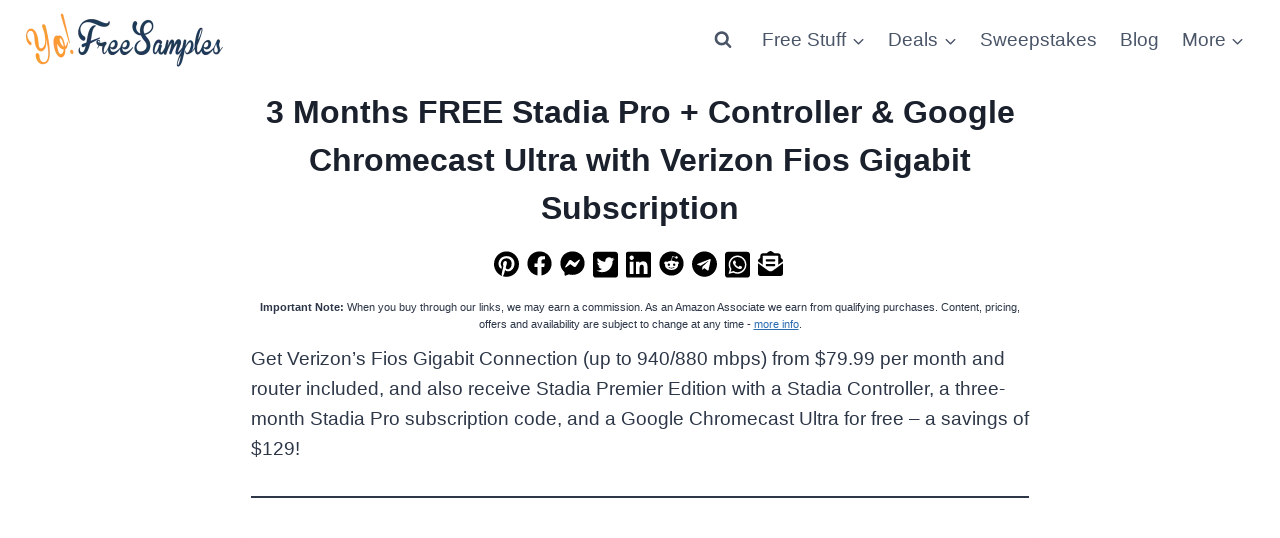

--- FILE ---
content_type: text/html; charset=utf-8
request_url: https://www.google.com/recaptcha/api2/aframe
body_size: 268
content:
<!DOCTYPE HTML><html><head><meta http-equiv="content-type" content="text/html; charset=UTF-8"></head><body><script nonce="v8EooCALj709_jrKezX0SA">/** Anti-fraud and anti-abuse applications only. See google.com/recaptcha */ try{var clients={'sodar':'https://pagead2.googlesyndication.com/pagead/sodar?'};window.addEventListener("message",function(a){try{if(a.source===window.parent){var b=JSON.parse(a.data);var c=clients[b['id']];if(c){var d=document.createElement('img');d.src=c+b['params']+'&rc='+(localStorage.getItem("rc::a")?sessionStorage.getItem("rc::b"):"");window.document.body.appendChild(d);sessionStorage.setItem("rc::e",parseInt(sessionStorage.getItem("rc::e")||0)+1);localStorage.setItem("rc::h",'1768994068165');}}}catch(b){}});window.parent.postMessage("_grecaptcha_ready", "*");}catch(b){}</script></body></html>